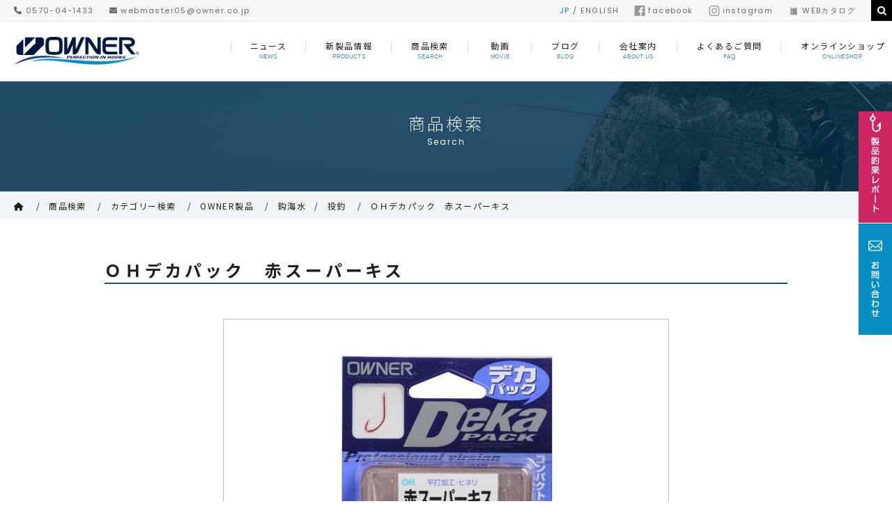

--- FILE ---
content_type: text/html; charset=UTF-8
request_url: https://www.owner.co.jp/search/631/
body_size: 7969
content:
<!DOCTYPE html>
<html lang="ja">
<head>

<meta charset="utf-8">

<meta name="author" content="@">
<meta name="description" content="オーナーばりは、釣り鈎専門メーカーとして培ってきたノウハウと最先端の技術を駆使し、釣りを楽しむ全ての人の想いをカタチにします。ルアー関連商品ブランド「カルティバ」、釣り糸ブランド「ザイト」でも多様なニーズに応える妥協のない製品をお届け致します。">
<meta name="keywords" content="オーナーばり,ザイト,カルティバ,釣り鈎,鈎,仕掛,owner,cultiva,zaito" />
<meta name="robots" content="INDEX, FOLLOW, NOYDIR, NOODP">

<!-- OpenGraph -->

<meta name="viewport" content="width=device-width, initial-scale=1.0">
<title>ＯＨデカパック　赤スーパーキス | 株式会社オーナーばり｜海釣り仕掛け、投げ釣り仕掛け、釣り針、淡水仕掛けなど、釣具全般商品を製造・販売</title>
<link rel="apple-touch-icon" href="https://www.owner.co.jp/common/common/img/icon.png">
<link rel="stylesheet" type="text/css" href="https://www.owner.co.jp/common/css/style.css?date=20240822043441">
<link rel="stylesheet" type="text/css" href="https://www.owner.co.jp/common/css/libs/owl.carousel.min.css">
<link rel="stylesheet" type="text/css" href="https://www.owner.co.jp/common/css/libs/owl.theme.default.min.css">
<link rel="stylesheet" type="text/css" href="https://www.owner.co.jp/common/bxslider/jquery.bxslider.css">
<link rel="stylesheet" type="text/css" href="https://www.owner.co.jp/common/css/libs/animate.css">
<link rel='stylesheet' type='text/css' href='/wp/wp-content/plugins/instagram-feed-pro/css/sb-instagram.css?ver=4.0.9' />

<link href="https://use.fontawesome.com/releases/v5.6.1/css/all.css" rel="stylesheet">
<link rel="stylesheet" href="https://cdnjs.cloudflare.com/ajax/libs/font-awesome/6.5.1/css/all.min.css">
<script src="//ajax.googleapis.com/ajax/libs/jquery/1/jquery.min.js"></script>
<script src="//ajax.googleapis.com/ajax/libs/jqueryui/1/jquery-ui.min.js"></script>
<script src="//ajax.googleapis.com/ajax/libs/webfont/1.6.26/webfont.js"></script>

<script src="https://www.owner.co.jp/common/js/libs/lib/velocity.min.js"></script>
<script src="https://www.owner.co.jp/common/js/libs/ScrollMagic.min.js"></script>
<script src="https://www.owner.co.jp/common/js/libs/animation.velocity.min.js"></script>
<script src="https://www.owner.co.jp/common/js/libs/imagesloaded.pkgd.min.js"></script>
<script src="https://www.owner.co.jp/common/js/libs/jquery.ui.touch-punch.min.js"></script>
<script src="https://www.owner.co.jp/common/js/libs/owl.carousel.min.js"></script>
<script src="https://www.owner.co.jp/common/js/libs/jquery.cookie.js"></script>
<script src="https://www.owner.co.jp/common/js/libs/jquery.simple-sidebar.min.js"></script>
<script src="https://www.owner.co.jp/common/bxslider/jquery.bxslider.min.js"></script>

<script src="https://www.owner.co.jp/common/js/libs/wp.js"></script>
<link rel="preconnect" href="https://fonts.googleapis.com">
<link rel="preconnect" href="https://fonts.gstatic.com" crossorigin>
<link href="https://fonts.googleapis.com/css2?family=Barlow+Condensed:ital,wght@0,100;0,200;0,300;0,400;0,500;0,600;0,700;0,800;0,900;1,100;1,200;1,300;1,400;1,500;1,600;1,700;1,800;1,900&display=swap" rel="stylesheet">
</head>
<body>

<ul class="stack-banners">
    <li><a href="https://www.owner.co.jp/post/"><img src="https://www.owner.co.jp/common/img/stack_banner01.png" class="bright-link" alt="製品釣果レポート"></a></li>
    <li><a href="https://www.owner.co.jp/contact/"><img src="https://www.owner.co.jp/common/img/stack_banner02.png" class="bright-link" alt="お問い合わせ"></a></li>
    <!--<li><a href="https://www.owner.co.jp/ownermate/"><img src="https://www.owner.co.jp/common/img/stack_banner03.png" class="bright-link" alt="オーナーメイト募集"></a></li>-->
</ul>

<nav id="gnavi" class="smp-only">

    <div id="gnavi-contents" class="content-width pt-30">

        <!-- <h1 class="gnavi-header-logo"><a href="https://www.owner.co.jp/"><img title="img title" src="https://www.owner.co.jp/common/img/sample.jpg" width="368" height="59" ></a></h1> -->

        <div class="gnavi-header">

            <div id="navbar-close-button"><span class="cross"></span></div>

            <form action="search.php" method="post" id="smp-search-form">
                <input type="text" value="" name="query" id="smp-search-input">
                <button type="submit" id="smp-search-submit"><i class="fa fa-fw fa-search" aria-hidden="true"></i></button>
            </form>

        </div>

        <ul class="gnavi-list">
            <li><a href="https://www.owner.co.jp/news/">ニュース</a></li>
            <li><a href="https://www.owner.co.jp/products/">新製品情報</a></li>
            <li><a href="https://www.owner.co.jp/search/">商品検索</a></li>
            <li><a href="http://ownertv.jp/" target="_blank">動画</a></li>
            <li><a href="https://www.owner.co.jp/blog/">ブログ</a></li>
            <li><a href="https://www.owner.jp/" target="_blank">オンラインショップ</a></li>
            <li><a href="https://www.owner.co.jp/about/">会社案内</a></li>
            <li><a href="https://www.owner.co.jp/faq/">よくあるご質問</a></li>
            <li><a href="#">WEBカタログ</a></li>
            <li><a href="https://www.owner.co.jp/post/">製品釣果レポート</a></li>
            <li><a href="https://www.owner.co.jp/contact/">お問い合わせ</a></li>
            <!--<li><a href="https://www.owner.co.jp/ownermate/">オーナーメイト募集</a></li>-->
            <li><a href="https://www.owner.co.jp/privacy-policy/">プライバシー・ポリシー</a></li>
            <li><a href="http://www.owner.co.jp/login/" target="_blank">お客様ログイン</a></li>
        </ul>

    </div>

</nav>

<a id="totop" class="to-top smp-only" href="#header"><img title="img title" src="https://www.owner.co.jp/common/img/sample.jpg" width="27" height="16" ></a>
    <div id="container" class="subpage">

<div id="header">

<div id="header-navbar" class="">

<div class="header-navbar-contents content-width">

<ul class="header-nav-left">
<li><i class="fa fa-phone" aria-hidden="true"></i> 0570-04-1433</li>
<li><a href="mailto:webmaster05@owner.co.jp"><i class="fa fa-envelope-o" aria-hidden="true"></i> webmaster05@owner.co.jp</a></li>
</ul>

<ul class="header-nav-right">
<li class="language-selector"><span class="selected">JP</span> / <a href="http://english.owner.co.jp/" target="_blank">ENGLISH</a></li>
<li class="navbar-link"><a href="https://www.facebook.com/ownerhooks/" target="_blank"><img src="https://www.owner.co.jp/common/img/ico_facebook.svg" width="16" height="15">facebook</a></li>
<li class="navbar-link"><a href="https://www.instagram.com/ownercultiva/" target="_blank"><img src="https://www.owner.co.jp/common/img/ico_instagram.svg" width="16" height="15">instagram</a></li>
<!--<li class="navbar-link"><a href="https://www.owner.co.jp/news/115"><img src="https://www.owner.co.jp/common/img/ico_line.svg" width="16" height="15">line</a></li>-->
<li class="navbar-link"><a href="#"><img src="https://www.owner.co.jp/common/img/ico_catalog.svg" width="16" height="15">WEBカタログ</a></li>
<li><a href="#" id="navbar-search-button"><i class="fa fa-fw fa-search" aria-hidden="true"></i></a></li>
</ul>
<!-- 
<form action="http://google.com/cse" id="navbar-search-form">
<input type="hidden" name="cx" value="008944506048765406752:8ldemgi_nja" />
<input type="hidden" name="ie" value="UTF-8" />
<input type="text" value="" name="query" id="navbar-search-input">
<button type="submit" name="sa" id="navbar-search-submit"><i class="fa fa-fw fa-search" aria-hidden="true"></i></button>
</form>
-->
<div id="navbar-search-form">
<script>
  (function() {
    var cx = '008944506048765406752:8ldemgi_nja';
    var gcse = document.createElement('script');
    gcse.type = 'text/javascript';
    gcse.async = true;
    gcse.src = 'https://cse.google.com/cse.js?cx=' + cx;
    var s = document.getElementsByTagName('script')[0];
    s.parentNode.insertBefore(gcse, s);
  })();
</script>
<gcse:searchbox-only></gcse:searchbox-only>

<a href="#" id="navbar-search-close"><i class="fa fa-fw fa-close" aria-hidden="true"></i></a>
</div>

</div>
<!-- /#header-navbar --></div>

<div id="header-contents" class="content-width">

<h1 class="header-logo">
<a href="https://www.owner.co.jp/"><img title="img title" src="https://www.owner.co.jp/common/img/hader_logo.png" alt="OWNER"></a>
</h1>

<nav id="header-gnavi">
<ul class="gnavi-list">
<li><a href="https://www.owner.co.jp/news/"><span class="ja">ニュース</span><span class="en">NEWS</span></a></li>
<li><a href="https://www.owner.co.jp/products/"><span class="ja">新製品情報</span><span class="en">PRODUCTS</span></a></li>
<li><a href="https://www.owner.co.jp/search/"><span class="ja">商品検索</span><span class="en">SEARCH</span></a></li>
<li><a href="http://ownertv.jp/" target="_blank"><span class="ja">動画</span><span class="en">MOVIE</span></a></li>
<li><a href="https://www.owner.co.jp/blog/"><span class="ja">ブログ</span><span class="en">BLOG</span></a></li>
<li><a href="https://www.owner.co.jp/about/"><span class="ja">会社案内</span><span class="en">ABOUT US</span></a></li>
<li><a href="https://www.owner.co.jp/faq/"><span class="ja">よくあるご質問</span><span class="en">FAQ</span></a></li>
<li><a href="https://www.owner.jp/" target="_blank"><span class="ja">オンラインショップ</span><span class="en">ONLINESHOP</span></a></li>
</ul>
</nav>

<div id="navbar-smp" class="smp-only"><i class="fa fa-fw fa-bars" aria-hidden="true"></i><span>MENU</span></div>
<div class="language-selector-smp smp-only"><a href="http://www.owner.co.jp/english/" target="_blank"><i class="fa fa-angle-double-right" aria-hidden="true"></i>ENGLISH</a></div>

<!-- /#header-contents --></div>

</div>


        <div id="sections">

            <div id="main" class="main-container">

                <div class="title-area">
                    <h1 class="contents-main-title">商品検索</h1>
                    <p class="contents-sub-title">Search</p>
                </div>

                <div class="breadcrumb-area">

                    <ol class="breadcrumb content-width pv-20">
                        <li><a class="crumb-home" href="https://www.owner.co.jp/"><i class="fa fa-home" aria-hidden="true"></i></a></li>
                        <li><a href="https://www.owner.co.jp/search/">商品検索</a></li>
                        <li><a href="https://www.owner.co.jp/search/category/">カテゴリー検索</a></li>
                        <li><a href="/search/category/owner/">OWNER製品</a></li>
	<li><a href="/search/category/owner/#index-430">鈎海水</a></li><li><a href="/search/category/owner/list/?c=448">投釣</a></li>                        <li><a class="crumb-now" href="https://www.owner.co.jp/search/fish/#">ＯＨデカパック　赤スーパーキス</a></li>
                    </ol>

                </div>

                <div class="main-contents content-width clearfix">

                    <div id="item-detail">

                        <div class="item-detail-header clearfix">
                            <h2 class="item-title">ＯＨデカパック　赤スーパーキス</h2>
                        </div>

<ul class="item-detail-images"><li><img src="/search/img-p/11352/01.jpg"></li><li><img src="/search/img-p/11352/02.jpg"></li></ul>
                        <div class="item-detail-section">

                            <h2 class="item-detail-section-title">商品説明</h2>

                            <div class="item-detail-free-area">
                              <div class="wpww">
                                <p>吸い込みの良さが際だつモデルです。</p>
                              </div>

                            <!-- /.item-detail-free-area --></div>

                        <!-- /.item-detail-section --></div>

                        <div class="item-detail-section">

                            <h2 class="item-detail-section-title">仕様詳細</h2>

                            <div class="item-detail-free-area">
                                
                                <ul>
                                    <li>品 番：11352（91352）</li>
                                    <li>形 態：バラ</li>
                                </ul>
<table><tr><th>号数</th><th>希望本体価格</th><th>JANコード</th></tr><tr><td>5</td><td>￥800</td><td>4953873115172</td><tr><tr><td>6</td><td>￥800</td><td>4953873115189</td><tr><tr><td>7</td><td>￥800</td><td>4953873115202</td><tr><tr><td>8</td><td>￥800</td><td>4953873115219</td><tr><tr><td>9</td><td>￥800</td><td>4953873115233</td><tr></table>
                            <!-- /.item-detail-free-area --></div>

                        <!-- /.item-detail-section --></div>

<div class="item-detail-section"><h2 class="item-detail-section-title">関連商品</h2><div class="item-detail-free-area"><div id="index-0" class="search-group"><ul class="search-group-container clearfix"><li class="search-group-item"><a href="https://www.owner.co.jp/search/630/"><div><img src="/search/img-p/11351/01.jpg" class="bright-link"></div><span class="">ＯＨデカパック　キス競技用ヒネリ</span></a></li><li class="search-group-item"><a href="https://www.owner.co.jp/search/639/"><div><img src="/search/img-p/11372/01.jpg" class="bright-link"></div><span class="">デカパック　赤ジャスト・キス</span></a></li><li class="search-group-item"><a href="https://www.owner.co.jp/search/1124/"><div><img src="/search/img-p/20405/01.jpg" class="bright-link"></div><span class="">ＯＨ投キス</span></a></li><li class="search-group-item"><a href="https://www.owner.co.jp/search/1102/"><div><img src="/search/img-p/20240/01.jpg" class="bright-link"></div><span class="">ＯＨ白狐</span></a></li><li class="search-group-item"><a href="https://www.owner.co.jp/search/638/"><div><img src="/search/img-p/11371/01.jpg" class="bright-link"></div><span class="">デカパック　茶ジャスト・キス</span></a></li><li class="search-group-item"><a href="https://www.owner.co.jp/search/422/"><div><img src="/search/img-p/10240/01.jpg" class="bright-link"></div><span class="">ＯＨ白狐</span></a></li><li class="search-group-item"><a href="https://www.owner.co.jp/search/912/"><div><img src="/search/img-p/13100/01.jpg" class="bright-link"></div><span class="">ＯＨ　茶ジャスト・キス</span></a></li><li class="search-group-item"><a href="https://www.owner.co.jp/search/384/"><div><img src="/search/img-p/10134/01.jpg" class="bright-link"></div><span class="">ＯＨキス競技用ヒネリ</span></a></li></ul></div></div></div>
                <!-- /main-contents --></div>

            <!-- /section-body --></div>

        <!-- /sections --></div>

<div id="banner-area">

    <div class="banner-controller content-width">
        <a class="banner-slide-prev banner-controller-button"><i class="fa fa-angle-left" aria-hidden="true"></i></a>
        <a class="banner-slide-next banner-controller-button"><i class="fa fa-angle-right" aria-hidden="true"></i></a>
    </div>

<div id="banner-slider" class="owl-carousel owl-theme">

<a href="http://www.bs4.jp/yumetyoko/" target="_blank"><img src="https://www.owner.co.jp/common/img/footer_banner02.jpg" class="bright-link" width="195" height="48" alt="夢釣行"></a>
<a href="http://getnet-fp.com/" target="_blank"><img src="https://www.owner.co.jp/common/img/footer_banner03.jpg" class="bright-link" width="195" height="48" alt="GETNET"></a>
<a href="/news/36702/" target="_self"><img src="https://www.owner.co.jp/common/img/footer_banner12.jpg" class="bright-link" width="195" height="48" alt="オーナーばり 総合カタログ2022"></a>
<a href="https://recruit.owner.co.jp/" target="_blank"><img src="https://www.owner.co.jp/common/img/footer_banner06.jpg" class="bright-link" width="195" height="48" alt="オーナーばり 採用情報"></a>
<a href="http://creativeoffice-chie.com/" target="_blank"><img src="https://www.owner.co.jp/common/img/footer_banner07.jpg" class="bright-link" width="195" height="48" alt="フィッシングマスター"></a>
<a href="https://tsuri-ikoka.com/" target="_blank"><img src="https://www.owner.co.jp/common/img/footer_banner08.jpg" class="bright-link" width="195" height="48" alt="釣りいこか倶楽部"></a>
<a href="http://www.owner.co.jp/blog/fishing/?c=723"><img src="https://www.owner.co.jp/common/img/footer_banner10.jpg" class="bright-link" width="195" height="48" alt="Fishing Topics"></a>
<a href="http://www.owner.co.jp/blog/fishing/?c=724"><img src="https://www.owner.co.jp/common/img/footer_banner11.jpg" class="bright-link" width="195" height="48" alt="神谷悠山 釣幕のしずく"></a>
<a href="https://turitoki.com/" target="_blank"><img src="https://www.owner.co.jp/common/img/footer_banner14.jpg" class="bright-link" width="195" height="48" alt="釣り時季"></a>
<a href="https://web.tsuribito.co.jp/tag/lureparadise-kyushutv" target="_blank"><img src="https://www.owner.co.jp/common/img/footer_banner15.jpg" class="bright-link" width="195" height="48" alt="ルアーパラダイス九州ＴＶ"></a>
<a href="https://s.mxtv.jp/variety/do_fishing/" target="_blank"><img src="https://www.owner.co.jp/common/img/footer_banner17.jpg" class="bright-link" width="195" height="48" alt="明日は釣り日和"></a>
<a href="https://lure-us.com/" target="_blank"><img src="https://www.owner.co.jp/common/img/footer_banner18.jpg" class="bright-link" width="195" height="48" alt="ルアー合衆国"></a>
<a href="https://fishinglover-tokai.com/" target="_blank"><img src="https://www.owner.co.jp/common/img/footer_banner19.jpg" class="bright-link" width="195" height="48" alt="FishingLover東海"></a>
<a href="https://fishingtrip.jp/" target="_blank"><img src="https://www.owner.co.jp/common/img/footer_banner20.jpg" class="bright-link" width="195" height="48" alt="フィッシングトリップ"></a>
<a href="https://www.loveblue.jp/" target="_blank"><img src="https://www.owner.co.jp/common/img/footer_banner21.jpg" class="bright-link" width="195" height="48" alt="LOVE BLUE"></a>
<a href="https://www6.kaiho.mlit.go.jp/watersafety/fishing/" target="_blank"><img src="https://www.owner.co.jp/common/img/footer_banner22.jpg" class="bright-link" width="195" height="48" alt="釣りの安全情報サイト"></a>
</div>
</div>

<div id="footer">

<div class="footer-contents clearfix">

<div class="footer-info">

<h3 class="footer-title ft-min"><img src="https://www.owner.co.jp/common/img/footer_logo.png" width="215" height="65" alt="OWNER - Fishing is always marvelous scene for you"></h3>

<ul class="footer-address">
<li>本社 : 〒677-0018 兵庫県西脇市富田町120</li>
<li>TEL : 0570-04-1433 / FAX：0795-38-8021</li>
<li>Mail : <a href="mailto:webmaster05@owner.co.jp" class="footer-mail">webmaster05@owner.co.jp</a></li>
</ul>

<ul class="sns-area clearfix">
<li><a href="https://www.facebook.com/ownerhooks/" target="_blank"><img src="https://www.owner.co.jp/common/img/ico_facebook.svg" class="bright-link" width="35" height="33"></a></li>
<li><a href="https://www.instagram.com/ownercultiva/" target="_blank"><img src="https://www.owner.co.jp/common/img/ico_instagram.svg" class="bright-link" width="35" height="33"></a></li>
<li><a href="https://www.owner.co.jp/news/115" target="_blank"><img src="https://www.owner.co.jp/common/img/ico_line.svg" class="bright-link" width="35" height="33"></a></li>
<li><a href="https://www.owner.co.jp/feed/?post_type=cpt-news" target="_blank"><img src="https://www.owner.co.jp/common/img/ico_rss.svg" class="bright-link" width="35" height="33"></a></li>
</ul>


<!-- /.footer-info --></div>

<div class="footer-nav">

<ul>
<li><a href="https://www.owner.co.jp/news/">ニュース/トピックス</a></li>
<li><a href="https://www.owner.co.jp/products/">新製品情報</a></li>
<li><a href="https://www.owner.co.jp/search/">商品検索</a></li>
<li><a href="http://ownertv.jp/" target="_blank">動 画</a></li>
<li><a href="https://www.owner.co.jp/blog/">BLOG</a></li>
</ul>

<ul>
<li><a href="https://www.owner.co.jp/about/">会社案内</a></li>
<li><a href="https://www.owner.co.jp/faq/">よくあるご質問</a></li>
<li><a href="https://www.owner.co.jp/contact/">お問い合わせ</a></li>
<!--<li><a href="https://www.owner.co.jp/ownermate/">オーナーメイト募集</a></li>-->
<li><a href="https://www.owner.co.jp/post/">釣果レポート</a></li>
<li><a href="javascript:;">WEBカタログ</a></li>
</ul>

<ul>
<li><a href="https://www.owner.co.jp/privacy-policy/">プライバシー・ポリシー</a></li>
<li><a href="https://www.owner.co.jp/sitemap/">サイトマップ</a></li>
<li><a href="javascript:;">お客様ログイン</a></li>
</ul>

<!-- /.footer-nav --></div>

<!-- /.footer-contents --></div>

</div>

<div id="copyright" class="upper"><p>COPYRIGHT &copy; OWNER PERFECTION IN HOOKS. ALL RIGHTS RESERVED.</p></div>
    <!-- /container --></div>

<script type="text/javascript">

var selected = '',
    userAgent = 'pc',
    dirname = '',
    parent = '';

if ( parent.length <= 0 ) {
    selected = dirname;
} else {
    selected = parent;
}

(function ($) {

    // $('body').append('<div id="page-loader"></div>');

    var windowHeight = window.innerHeight,
        windowWidth = window.innerWidth;

    // var gnaviPoint = $('#header').outerHeight(),
    //     gnaviFlag = false;

    var targetTab;

    // function fontResizer(fontSize) {
    //     $('.fontsize-selector .selected').removeClass('selected');

    //     if ( fontSize === 'small' ) {
    //         $('html').css({'fontSize': '62.5%'});
    //         $('.fontsize-selector a').eq(0).addClass('selected');
    //     } else {
    //         $('html').css({'fontSize': '75%'});
    //         $('.fontsize-selector a').eq(1).addClass('selected');
    //     }
    // }

    function titleChanger() {
        var imgPath = 'Search'.toLowerCase().replace(/ /gi, '_');
        var imgUrl = 'https://www.owner.co.jp/common/img/title_bg_' + imgPath + '.jpg';
        var titleBanner = new Image();

        console.log(imgUrl);

        titleBanner.onload = function() {
            $('.title-area').css({'background-image': 'url(' + imgUrl + ')'});
        }
     
        // 画像がなかった時の処理
        titleBanner.onerror = function() {
            // console.log('なし');
        }

        titleBanner.src = imgUrl;
    }

    $(function(){

        // WebFont.load({
        //     custom: {
        //         families: ['Noto Sans Japanese', 'k6x8']
        //     },
        //     loading: function() {
        //         //start
        //     },
        //     active: function() {
        //         //success
        //         $('#page-loader').fadeOut(1000, function() {
        //             $(this).remove();
        //         });
        //     },
        //     inactive: function() {
        //         //failed
        //         $('#page-loader').fadeOut(1000, function() {
        //             $(this).remove();
        //         });
        //     }
        // });



        
        // var fontCookie = $.cookie('fontSize');
        // var fontSize = 'small';

        // if ( fontCookie === 'large' ) {
        //     fontSize = fontCookie;
        //     fontResizer(fontSize);
        // }

        // $('.fontsize-selector').on('click', 'a', function() {
        //     fontSize = $(this).data('fontsize');
        //     $.cookie('fontSize', fontSize, {path: '/'});
        //     fontResizer(fontSize);
        // });

        function owlInit() {
            // var mainHeight = $('#main-slider').height();
            // $('#main').css({'height': mainHeight + 'px'});
        }

        $('.banner-slide-prev').click(function() {
            bannerSlider.trigger('prev.owl.carousel');
        })

        $('.banner-slide-next').click(function() {
            bannerSlider.trigger('next.owl.carousel');
        })

        var bannerSlider = $("#banner-slider").owlCarousel({
            autoplay: true,
            autoplayHoverPause: true,
            autoplayTimeout: 8000,
            loop: true,
            mouseDrag: true,
            dots: false,
            nav: false,
            onInitialized: owlInit,
            responsive: {
                '0': {
                    items: 2
                },
                '768': {
                    items: 3
                },
                '1025': {
                    items: 5
                }
            }
        });



        if ( userAgent  !== 'phone' ) {

            $('.footer-tel').attr('href', '#footer');

            // $(window).scroll(function () {
            //     if( $(window).scrollTop() > gnaviPoint && !gnaviFlag ) {
            //         gnaviFlag = !gnaviFlag;
            //         $('#gnavi').stop().slideDown('fast');
            //         $('#totop').stop().fadeIn('slow');
            //     } else if ( $(window).scrollTop() < gnaviPoint && gnaviFlag ) {
            //         gnaviFlag = !gnaviFlag;
            //         $('#gnavi').stop().slideUp('fast');
            //         $('#totop').stop().fadeOut('slow');
            //     }
            // });

        } else {

            $('#totop').attr('href', '#container');

            $('.header-menu').insertBefore('#gnavi .gnavi-list');

            $.fn.simpleSidebar.settings.animation.duration = 500;

            $('#gnavi').simpleSidebar({
                opener: '#navbar-smp',
                wrapper: '#sections',
                sidebar: {
                    align: 'right',
                    width: 414,
                    closingLinks: '#navbar-close-button',
                    css: {
                        zIndex: 3000
                    }
                }
            });

            // $(window).scroll(function () {
            //     if( $(window).scrollTop() > gnaviPoint && !gnaviFlag ) {
            //         gnaviFlag = !gnaviFlag;
            //         $('#totop').stop().fadeIn('slow');
            //     } else if ( $(window).scrollTop() < gnaviPoint && gnaviFlag ) {
            //         gnaviFlag = !gnaviFlag;
            //         $('#totop').stop().fadeOut('slow');
            //     }
            // });

            $('#header').append('<a href="#navigation" id="panel-btn"><span id="panel-btn-icon"></span></a>');

            $("#panel-btn").click(function() {
                $("body").toggleClass('coverd');
                $("#gnavi").toggleClass('show');
                $("#panel-btn-icon").toggleClass("close");
                return false;
            });

        }

        if ( selected.length > 0 ) {

            $('.gnavi-list').find('.' + selected).addClass('selected');

        }

        $('body').on('click', 'a[href^=#]', function () {
            var href = $(this).attr('href'),
            target = $(href === '#' || href === '' ? 'html' : href);
            target.velocity('scroll', { duration: 1200, offset: -146, easing: 'ease' });
            // target.velocity('scroll', { duration: 1200, easing: 'ease' });
            return false;
        });

        $('#header-navbar').on('click', '#navbar-search-button', function() {
            $('#navbar-search-form').fadeToggle('fast');
        });

        $('#header-navbar').on('click', '#navbar-search-close', function() {
            $('#navbar-search-form').fadeOut('fast');
        });

        $('.tab-menu').on('click', 'a', function() {

            if ( !$(this).hasClass('select') ) {
                $('.tab-menu a').removeClass('select');
                $(this).addClass('select');
                targetTab = $('.tab-menu .select').data('target');

                $('.section-article').hide();
                $(targetTab).fadeIn('fast');
                // $('.section-article').fadeOut('fast', function() {
                //     $(targetTab).show().fadeIn('fast');
                // });
            }

        });

        titleChanger();
    });

})(jQuery);
</script>


<!--Google Analytics-->
<script type="text/javascript">
var gaJsHost = (("https:" == document.location.protocol) ? "https://ssl." : "http://www.");
document.write(unescape("%3Cscript src='" + gaJsHost + "google-analytics.com/ga.js' type='text/javascript'%3E%3C/script%3E"));
</script>
<script type="text/javascript">
try {
var pageTracker = _gat._getTracker("UA-3863447-19");
pageTracker._trackPageview();
} catch(err) {}</script>
</body>
</html>

--- FILE ---
content_type: text/css
request_url: https://www.owner.co.jp/common/css/wp.css
body_size: 2058
content:

/*
.search-tab-genre-grandchild li { margin: 0 15px !important; }
*/

.news-image-list { width: 175px; height: 175px; text-align: center; }
.news-image-list img { max-width: 175px; max-height: 175px; }
.products-group-item img { max-width: 260px !important; max-height: 260px !important; }

.top-instagram-container { padding: 30px 0 45px; }

.mw-wp-form_image img { max-width: 100%; }

.search-category-list #search-results { margin: 55px auto 0; }
.search-category-list .word-search-header { padding: 25px 0 10px; }
.search-category-list .pager-nav { float: left; padding: 0; }
.search-category-list .search-results { float: left; }

.wp-pagenavi { float: right; }
.wp-pagenavi-hd { float: right; }
.wp-pagenavi-hd .wp-pagenavi { float: right; }
.wp-pagenavi-hd .search-results { float: none; }
.wp-pagenavi-ft  { border-top: dotted 1px #CCC; padding: 30px 0 90px; }
.wp-pagenavi-ft .wp-pagenavi { float: right; }

.wp-pagenavi { font-size: 1rem; clear: both; text-align: center; padding: 0 0 15px; letter-spacing: 1px; }
.wp-pagenavi a:link,
.wp-pagenavi a:visited,
.wp-pagenavi span { color: #999; text-decoration: none; border: 1px solid #ddd; padding: 4px 0.9em; margin: 2px; border-radius: 3px; }
.wp-pagenavi a:active,
.wp-pagenavi a:hover,
.wp-pagenavi span.current { background-color: #ddd; color:  #666; }
.wp-pagenavi span.current { background-color: #1a3a68; border: solid 1px #1a3a68; color: #fff; }

.pager-nav-article > li > span { visibility: hidden; }
.pager-nav-word { overflow: hidden; clear: both; padding: 30px 0 0; }

.wpww { clear: both; }
.wpww:after { clear: both; content: '.'; display: block; height: 0; visibility: hidden; }
.wpww a:link,
.wpww a:visited { color: #1f599e; text-decoration: underline; }
.wpww a:active,
.wpww a:hover { color: #1f599e; text-decoration: none; }
.wpww p { margin-bottom: 2.4rem; word-wrap: break-word; }
.wpww ol,
.wpww ul { list-style: inherit; margin: 0 0 1.5em 2em; }
.wpww .aligncenter { display: block; margin-left: auto; margin-right: auto; }
.wpww .alignleft { float: left; margin-right: 20px; margin-bottom: 20px; }
.wpww .alignright { float: right; margin-leftt: 20px; margin-bottom: 20px; }
.wpww .wp-caption { width: auto !important; text-align: center; }
.wpww .wp-caption img { margin: 0; padding: 0; border: 0 none; }
.wpww .wp-caption p.wp-caption-text { padding: 5px; margin: 0px; }
.wpww table { font-size: 1.3rem; letter-spacing: .1em; line-height: 2; margin: 0 0 1.5em; text-align: center; }
.wpww th { background: #1a4066; color: #fff; }
.wpww th,
.wpww td { border: solid 1px #c6cfd9; border-collapse: collapse; padding: .3em .9em; vertical-align: middle; }

.wpww table.table-A { border-collapse:separate; border-spacing: 0; }
.wpww table.table-A th,
.wpww table.table-A td { border: none; border-bottom: dotted 1px #CCC; text-align: left; }
.wpww table.table-A th { background-color: inherit; color: inherit; text-align: right; font-weight: bold; }

.item-detail-free-area .wpww table { width: auto; margin: 0 0 1.5em; }
.item-detail-free-area .wpww table th,
.item-detail-free-area .wpww table td { padding: 3px 6px; }

.form-container .tel,
.form-container .first { margin-bottom: 5px; }
.form-container .error { display: block; color: #E30003; margin: 3px 0 0; font-weight: normal; text-align: left; }
.form-container .sup { display: block; color: #999; margin: 3px 0 0; font-weight: normal; text-align: left; }
.form-container .sup-2 { color: #666; }
.form-container .sup-3 { text-align: left; color: #f66; display: block; padding: 5px 0 0; }
.form-container .sup-4 { text-align: left; color: #f66; display: block; padding: 5px 0 0; }
.form-container .btn { text-align: center; display: flex; }
.form-container .btn div { background: #003670; color: #fff; cursor: pointer; display: block; font-size: 1.4rem; letter-spacing: .2rem; margin: 0 auto 40px; position: relative; }
.form-container .btn div:active,
.form-container .btn div:hover { background: #009fc5; }
.form-container .btn div:after { content: '\f105'; font-family: 'FontAwesome'; margin: auto; position: relative; left: -.5em; }
.form-container .btn div,
.form-container .btn div:hover { -webkit-transition: 0.4s; -moz-transition: 0.4s; -o-transition: 0.4s; transition: 0.4s; }
.form-input-flg .btn div:first-child { display: none; }
.form-container .btn div input { background: inherit; color: #FFF; line-height: 4rem; width: 300px; cursor: pointer; }
.form-container .mw_wp_form_confirm .btn div input { width: 135px; }
.form-container .mwform-checkbox-field { display: inline-block; margin: .5em 0 !important; padding: 0; min-width: 8.5em; text-align: left; }
.form-container .form-item-body .ctmSize { font-weight: normal; font-size: 12px; margin: 6px 0 0; }
.form-container .mw_wp_form_confirm .ctmSize { display: none; }

#sb_instagram.sbi_col_1.sbi_disable_mobile #sbi_images .sbi_item{ width: 100%; }
#sb_instagram.sbi_col_2.sbi_disable_mobile #sbi_images .sbi_item{ width: 50%; }
#sb_instagram.sbi_col_3.sbi_disable_mobile #sbi_images .sbi_item{ width: 33.33%; }
#sb_instagram.sbi_col_4.sbi_disable_mobile #sbi_images .sbi_item{ width: 25%; }
#sb_instagram.sbi_col_5.sbi_disable_mobile #sbi_images .sbi_item{ width: 20%; }
#sb_instagram.sbi_col_6.sbi_disable_mobile #sbi_images .sbi_item{ width: 16.66%; }
#sb_instagram.sbi_col_7.sbi_disable_mobile #sbi_images .sbi_item{width: 47.28%;}
#sb_instagram.sbi_col_8.sbi_disable_mobile #sbi_images .sbi_item{ width: 12.5%; }
#sb_instagram.sbi_col_9.sbi_disable_mobile #sbi_images .sbi_item{ width: 11.11%; }
#sb_instagram.sbi_col_10.sbi_disable_mobile #sbi_images .sbi_item{ width: 10%; }

@media screen and (max-width: 479px)
{
   #sb_instagram.sbi_col_7.sbi_disable_mobile #sbi_images .sbi_item { width: 49% !important; }
}

/* old contents */
.fmt-a { text-align: left; padding: 30px 0; max-width: 960px !important; margin: auto; line-height: 1.8; color: #333; }
.fmt-a h3 { background: #1a4066; color: #fff; font-size: 1.6rem; font-weight: normal; line-height: 3.5rem; padding-left: 0.75em; text-align: left; }
.fmt-a h4 { background: #f3f3f3; border: solid 1px #e1e1e1; display: block; font-size: 1.4rem; font-weight: 500; letter-spacing: .1rem; line-height: 3.5rem; margin-bottom: 20px; padding: 0 20px; }
.fmt-a a:link,
.fmt-a a:visited { color: #1f5b9e; font-size: 1.3rem; margin: 25px 0; text-decoration: underline; }
.fmt-a a:active,
.fmt-a a:hover { text-decoration: none; }
.fmt-a .link { text-align: center; padding: 0 0 1.5em; }
.fmt-a .link li { display: inline-block; padding: 0 0 0 15px; position: relative; margin: 0 15px 0 0; }
.fmt-a .link li:before { content: '\f105'; font-family: 'FontAwesome'; margin: auto; position: absolute; top: 0; left: 0; }
.fmt-a table { width: 100%; background-color: #FFF; margin: 0 0 3em; }
.fmt-a table tr { background-color: inherit; }
.fmt-a table th,
.fmt-a table td { padding: 6px 6px; border: solid 1px #999; background-color: inherit; text-align: center; }
.fmt-a table th { background-color: #3d668e; color: #FFF; }
.fmt-a table tr:nth-child(odd) td { background: #efefef; }
.fmt-a .algC { text-align: center; }
.fmt-a .btn a:link,
.fmt-a .btn a:visited { background: #003670; border: solid 1px #003670; border-radius: 4px; color: #fff; display: block; font-size: 1.4rem; line-height: 5.2rem; text-align: center; text-decoration: none; width: 270px; margin: 1.5em auto;}
.fmt-a .btn a:active,
.fmt-a .btn a:hover { background: #fff; color: #003670; }





--- FILE ---
content_type: application/x-javascript
request_url: https://www.owner.co.jp/common/js/libs/wp.js
body_size: -123
content:
(function ($) {

	"use strict";

	$(window).on('load', function() {
   });

	$(function()
	{
	});

})(jQuery);

--- FILE ---
content_type: image/svg+xml
request_url: https://www.owner.co.jp/common/img/ico_catalog.svg
body_size: 674
content:
<?xml version="1.0" ?><svg height="32px" version="1.1" viewBox="0 0 32 32" width="32px" xmlns="http://www.w3.org/2000/svg" xmlns:sketch="http://www.bohemiancoding.com/sketch/ns" xmlns:xlink="http://www.w3.org/1999/xlink"><title/><desc/><defs/><g fill="none" fill-rule="evenodd" id="Page-1" stroke="none" stroke-width="1"><g fill="#929292" id="icon-30-book"><path d="M8.99420208,29 C7.34331197,29 6,27.6570978 6,26.0005439 L6,6.5 C6,5.10966206 7.115964,4 8.49257535,4 L26,4 L26,5 L25.4953156,5 C24.6771088,5 24,5.67157288 24,6.5 C24,7.33420277 24.6694756,8 25.4953156,8 L26,8 L26,29 L11,29 L11,8 L23.5,8 C23.5,8 23,7.21048453 23,6.47355449 C23,5.73662445 23.5,5 23.5,5 L8.49336625,5 C7.66860284,5 7,5.66579723 7,6.5 C7,7.32842712 7.66725546,8 8.49336625,8 L10,8 L10,29 L8.99420208,29 Z" id="book"/></g></g></svg>

--- FILE ---
content_type: image/svg+xml
request_url: https://www.owner.co.jp/common/img/ico_facebook.svg
body_size: 832
content:
<?xml version="1.0" encoding="utf-8"?>
<!-- Generator: Adobe Illustrator 16.0.0, SVG Export Plug-In . SVG Version: 6.00 Build 0)  -->
<!DOCTYPE svg PUBLIC "-//W3C//DTD SVG 1.1//EN" "http://www.w3.org/Graphics/SVG/1.1/DTD/svg11.dtd">
<svg version="1.1" id="Capa_1" xmlns="http://www.w3.org/2000/svg" xmlns:xlink="http://www.w3.org/1999/xlink" x="0px" y="0px"
	 width="1000px" height="950px" viewBox="-469.633 -444.634 1000 950" enable-background="new -469.633 -444.634 1000 950"
	 xml:space="preserve">
<g>
	<path fill="#999999" d="M452.9-444.634h-845.099c-28.948,0-52.442,23.449-52.442,52.428v845.114
		c0,28.979,23.494,52.458,52.442,52.458H62.783V137.474H-61.014V-5.922H62.783v-105.741c0-122.696,74.913-189.529,184.381-189.529
		c52.473,0,97.477,3.926,110.598,5.622v128.242l-75.922,0.03c-59.515,0-71.002,28.307-71.002,69.797v91.533h142.006l-18.576,143.381
		H210.822v367.907h242.064c28.979,0,52.488-23.51,52.488-52.412v-845.146C505.359-421.185,481.881-444.634,452.9-444.634z"/>
</g>
</svg>
